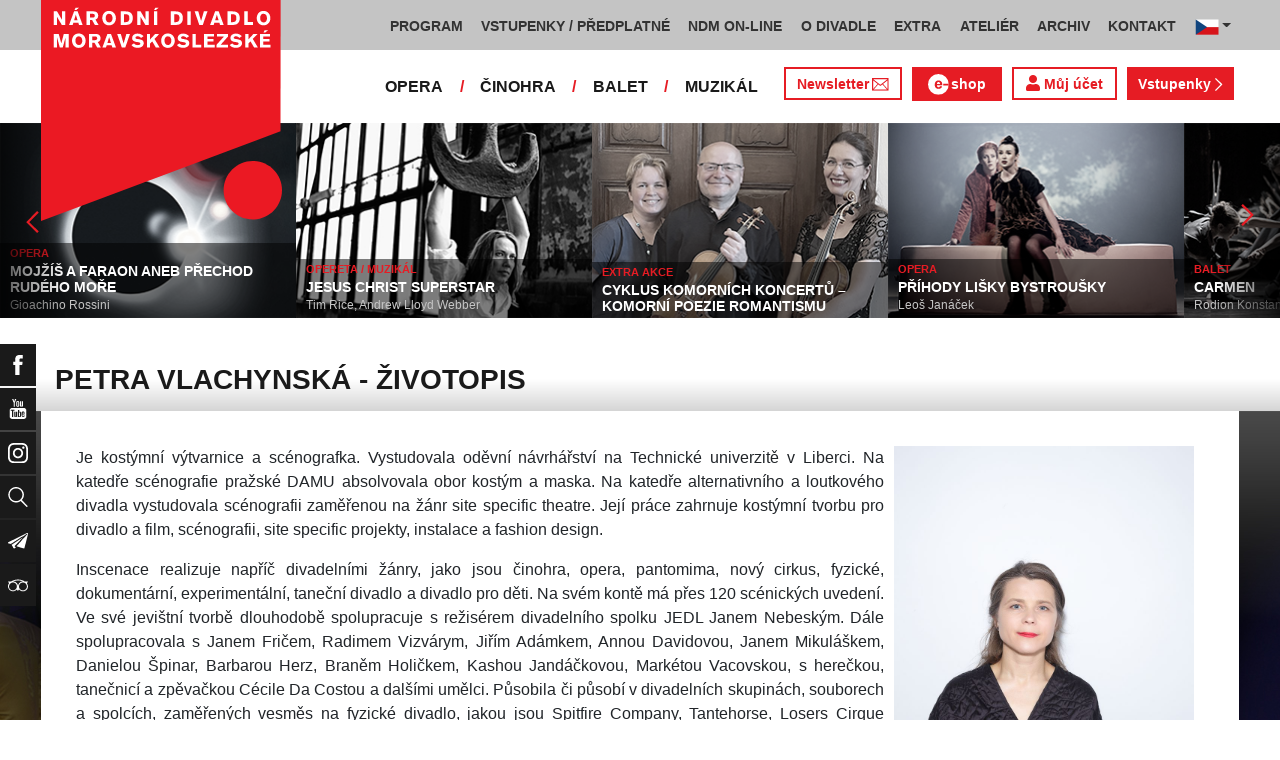

--- FILE ---
content_type: image/svg+xml
request_url: https://www.ndm.cz/icon/e_eshop_barva_E61C24_3.svg
body_size: 1320
content:
<?xml version="1.0" encoding="utf-8"?>
<!-- Generator: Adobe Illustrator 26.5.1, SVG Export Plug-In . SVG Version: 6.00 Build 0)  -->
<svg version="1.1" id="Vrstva_1" xmlns="http://www.w3.org/2000/svg" xmlns:xlink="http://www.w3.org/1999/xlink" x="0px" y="0px"
	 viewBox="0 0 21.26 21.26" style="enable-background:new 0 0 21.26 21.26;" xml:space="preserve">
<style type="text/css">
	.st0{fill:#FFFFFF;}
	.st1{fill:none;}
	.st2{fill:#E61C24;}
</style>
<circle class="st0" cx="10.63" cy="10.63" r="10.63"/>
<path class="st1" d="M10.79,8.2c-0.48,0-0.88,0.17-1.19,0.52c-0.31,0.35-0.47,0.82-0.46,1.42h3.28c-0.02-0.64-0.18-1.12-0.49-1.45
	C11.62,8.37,11.24,8.2,10.79,8.2z"/>
<path class="st2" d="M13.58,7.75c-0.71-0.81-1.69-1.22-2.92-1.22c-1.1,0-2.01,0.39-2.73,1.17c-0.72,0.78-1.08,1.86-1.08,3.23
	c0,1.15,0.27,2.1,0.82,2.86c0.69,0.94,1.76,1.41,3.2,1.41c0.91,0,1.67-0.21,2.28-0.63c0.61-0.42,1.05-1.03,1.33-1.83l-2.19-0.37
	c-0.12,0.42-0.3,0.72-0.53,0.91s-0.52,0.28-0.87,0.28c-0.5,0-0.93-0.18-1.27-0.54c-0.34-0.36-0.52-0.87-0.53-1.52h5.5
	C14.63,9.81,14.29,8.56,13.58,7.75z M9.14,10.15c0-0.6,0.15-1.07,0.46-1.42c0.31-0.35,0.71-0.52,1.19-0.52
	c0.45,0,0.83,0.17,1.14,0.5c0.31,0.33,0.48,0.81,0.49,1.45H9.14z"/>
<path class="st2" d="M15.69,11.68h5.52c0.03-0.35,0.05-0.69,0.05-1.05c0-0.2-0.02-0.39-0.03-0.59h-5.54V11.68z"/>
</svg>


--- FILE ---
content_type: image/svg+xml
request_url: https://www.ndm.cz/images/instagram-hover.svg
body_size: 14465
content:
<?xml version="1.0" encoding="UTF-8" standalone="no"?>
<!DOCTYPE svg PUBLIC "-//W3C//DTD SVG 1.1//EN" "http://www.w3.org/Graphics/SVG/1.1/DTD/svg11.dtd">
<svg version="1.1" id="Layer_1" xmlns="http://www.w3.org/2000/svg" xmlns:xlink="http://www.w3.org/1999/xlink" x="0px" y="0px" width="150px" height="150px" viewBox="0 0 150 150" enable-background="new 0 0 150 150" xml:space="preserve">  <image id="image0" width="150" height="150" x="0" y="0"
    xlink:href="[data-uri]
AAB6JgAAgIQAAPoAAACA6AAAdTAAAOpgAAA6mAAAF3CculE8AAAABmJLR0QA/wD/AP+gvaeTAAAA
CXBIWXMAAC4jAAAuIwF4pT92AAAAB3RJTUUH4ggICyIFuREuSQAAJ1JJREFUeNrtnXuUZVdd5z/f
fU5Vdae77q3uDqHzIAETGAmSGQKyBhIcBiQgLzPD8FARRpCAAXmI6KCBQdAFCDiIEhNUHBcODiAu
IPIwAUfX8HDxCGIkMEAkPNJpklT63lvVj6q6Z3/nj3POvedWV1XXPfdWV3Wo71rdVXXv2fvsvc/v
7P3bv9/399tijDg0N1/8lgE6A7goGFl6AugVYAUbI5DzSw0WgNZ5Fw/8VZZS5WNXqso/13HfyV7j
+nrwCbogk/f9uLasVofXGJeVGqo1rlR+n8zXOfCniXTEi/HW7mL3X8P0ZAawZ3p3/c6vqyU10G63
hZmISfJYyH4ise4fxVNlCRB2glTtJtjEYERYZTRWecrLWt2TUa1xsQeLGud/eLC6AaE/0eDVEEL3
G7Di4K9VZb9oKK70mtdV+2TlL5MhCkUhR/vzDvpH4FPqZp+KC1nXmeO+s/cN37ETtGFotDvzAA2I
52K/GXQR0jkiYqnX9/67Vw6G+j/XekIrPICV3vTq58d1coXqfYKua9lDW359+f2q9ax403VMacuu
L8dssGhFOln9xfJAtULESnuLmmWwvk+MX3fXVycT6Y0WtzcbuxcZAbUFqzM/h7IwAX6M5cuNnwU0
RAiuzkrE3l/rfcOWP4eNXJ6Oa8uyAu5Ndaq0ZeVltF/HmNq46qw2XKeqL3T+gpevef/1MbYIhwVH
In5TtrT46aDki3v2ztQa/VqC1W63pSRciv0crKeBZ8rxLMVncHlZ/vnqQrb5WM+QbNW2r92vXLtd
S29TucBGRX8jKLmiu7D0ubiUdYddHocSrNnbZlHQzuS09GLEu4EHjE1J28aWQf7aBIBbsoWlt5js
w4iD+04/fd11rFsuWp02ZD6XyC+ENDzf0jnkWtQ27mHoqy4Qs+yYxQ1K0pekUd+dbu5aVx3rkou5
9mGisrOMr8U8UVKwIJyKK8I21gFXZy0soqyPBeuXlg4v3G47O9HSGE50i0NzHbKQnSOHPw7opyQF
OF7J3cY9BcKEYoOQa1yyA/BTxn/JRHgUkM7eNrtmLWsKVrvdJjHnyP4D5CcYkvze+U19Siqx21gL
fSNK306W7+6dRPkSTSZv0mRyiaRkrXpWnXbm2ocx8UwrXiv0JCpCaHScnWcb90QMWh9zI2twIn0m
imdl9m2rWetXnLFanTaZumcD18jhiV523bZQ/bBgmVHYkFsi/IhoXz2VJmf33XiDCCt/KAX00yg+
GZFsC9I2qjJgnAie3M2yd2D2r6RvHSdY7c68QA8FrjQKcU2D2jZ+eFCKSqHU2yFGP4ml7CkhTdLl
Vw9ITLszjxV3Yf2d4MeRpci2XG2DWLh0qzQCcjfQt6J4tuHzVX1rYMbKjnWDHJ4mfIEKD9a2VWEb
AMGll7FcEiNIsnx/4xcmZmDWGvhD+Dyin6egvbnXu/5kdTw3oHR6ugXMihNTVFZiL6yX0VCtY90v
R6W/fXpLQVFZpZ25PW9tHXRF3lUxHvm4x1XLLB8L20ga/L7a7qLGnDUScz6DtU9oJr8iVvb0/VIr
+XiXtWCZnzGnPeWkJz1F1vuA68ure4I1e9tsmkyEywh+ZO7Ad1HN8KLlqpPZgEK0/FnwdyNcH8yH
ep1f58agHEivLYsjwb0XoD+Y/Z/rJ9YNj/E45V3MKlQdbTJkvpwQLpM519IjjULhsAFCYbEyuZly
dZ7Xyk03MqdbPH6uffiz081d8wMj0zp0aL+CPozCw5dzpoYdvlIwUciA7wT7d4EbYuDWWLR8z3Rj
TA9lG2uhdagFICVBiuG+Fo9DfhX4HGBqUKaHt09WZshWkB6ZpuFrO3fuzGWm05oX8k9YXIc8nT/6
wSl3mFkil/7Qppt9BHg7afpPzcbuuP4atrFRaHfmA/i+EJ+C9FuYZo9sWUP1yefIgEVMkvARwTN3
nXbaog7NdQgx7ADfgOIl5HepCLJrLIfugF7nbnaNjy0cmzlr/7YhbIuhPdeZkPQSR78OnC8f0vAk
RSrznHRrhJ8HPh0AYojPtHxhUXVeoNT/htcj5kFXAe9UmhzdFqqtCUlLMcZ3WlxlhflSGR+6HoyJ
FLat+4r4FBFJQ77WXQhxr6o61brvYUxAAse4iOPbFJJ3NRqNkTjT29hYNHZPAywempt/V+KY2n6d
pKEV3yon1QZn8cyQpDMh2JJjkDU0l7q6f8h3JHzNx5beFw8fXdjsgdvG+pDGuID1ThReb3xk+Br6
AR8SKEmeYfywAFxs8Z+i6jIWAvm21W2JXw87J78+c+a9N3u8trFOTDcbWFoE/heE24ev4bjpKAFC
sL0Pwnn1LDL5RCgSW8mXMyVfbDTrRXVsY/PQbOwGdIcUX0sebVwDoWeatCKpQ88GXsPdnFulTezK
/J4VZocqvo2x4tBcJ0lMqiisCHlk4tJ0s3HCl73Z2B0783OfB38W86j137Xi5snNFUGE56XAGdi9
gOVhLcA5RcefjV1/dc/p20bPzUDrUEvAmZjLgCvozw8t4NfbnflbgU4+M62OROFbiC9lMT5q/TtE
L/89gJ6ZCl1tkayzlpUrDfyzu/HWkz+kP9xod+YR3bOxHmXzm8D9gF0OxdpjosW/N36f5d9oddp3
zzSaq9a3FHMb9mDkdL4qrR6JWKLvrYlAajzdi4sdci0UOZ0ChyycFrYt6ycRs7fNYvt0FN6B+Gmh
5LjVJk+KMQN+fhEQ8apDc532qu60JQN8nsR3EcLpPQVpSK+LbIJ6vANq+VRzjo7qGFK3MQLCRAju
xicaHg9OvBZLBFLBc1F461Q6sWe167KjS8QYP+GgA4XBc2jfeC5HIkRVmAPD6lelH3FoC9g2RsHs
gVls3yuk+iVLp514RjCgyUR6rqOfstpV+87eRzKZHJWVsSz907AIOdWoZgUlo1AudyH3WMy1D0+0
Zzs7Zm+b3fR3KD0tIZkKP23ihcFxHe3J16QYSZdinM4d0atd6mU60fLsQOtsY6EpUZeBfKobrdqd
eYIjuQrC+YTuzCAPq+yoH0Xgfumu9P2dTudYOUfLsVQDWsAtFrgrukcXGUeeqZWgJADcB5cumPU8
hQj5IvWroE8At6x4WUlszBmi4H5urXW3D0hDQZc4TkDXWUE+5icMqN4yKBKbKN0xEQjI8BjgQgcH
4GeFHrRSOSsmShDoirLvhUcfWyC+auJ7hSLwfSX6ZLvTniv4ArHRGJ8pxj2zUZV5srqpyEDoZ9o6
HXli7TsUOnPBvq1DpUmHLHNK49DcfADPcKx7vsWLBGdAvMji3CGm/GLMyj2TS8bmQ0V4KACJ7kp3
pl8xPgp8HPy+u39w95y7XhzHLBYLhmgoc3VVEtythFxdKa6xD1Pbur5+jCRYPZrwFtWvZm+bRUnA
WZxId6bnK/KAKN7IVHI6eC8mLbNG1fE75CjtPf2HZ8XTQY8t/v4PQi9PJpJrvDN88dDc/JeDmYPS
lVJn4AG4C3QEOC3XdddOMlkQzQ38boBvb+S4C0jHoSVtFAd9FMzeNkvYkSbuxvOT3ZPPMlwu/GOi
XAZUbDpKmlCo6YSvpJLzIJU7RGF52oRppX4zeAl4D+hT4A+1Ou2lmUZz6JvGw0so6K+9I3mOpIvL
FJBrGjGd85oMhxrNZnejx//UUY6GwFz7sNKdE+cp6NXJVPoBxFUKfoiP0y2EHHp2k3pJTmJRtp+d
BSvfaYeS62sMqcVOOV4B/CFwHfZD7r59dvJEmVuWY9+Ze1HCAWfxz8BH1mPskclsPoz425PxDNKB
EMRhx7VCwt8KaM91APbb2SOUhv8O8d+Ad+RehTIurk/iL/OJ9nOqlDuiYRCO086s0gJdKs7FjOJy
Toz3EjxOcH4ylfxBSML7W4datwPM7JlZ113jQsySXZMfBD0N/B+sqKrZqJqW03nM13WCK535Byfj
WeQzVs28fLlIhh55ZrMw1z7MXPtwCuwHvd3wfhMvAu2oRu/l/xetHYhM6ZPVhh8D9/4NfjYwwL2o
ylB8JpAUzlca3mZxDdLLFcJUkYX6hNh39j4UdDvwQsf4dsxBl06Zft8c8THkv47yiwn6wXoFF/o6
dB1VJ+2pdDXlIk+7Xa/suNAN3pmYl2N+RvBA4zSPI60XvnaSkRieqhAeA+yKi9nVs7fNtvadvW89
VBdmD8x+g8BrtSv5s8R6PPiFVjF52S3kXwN9VfCD5kkMuUvr+gi3AmYPzDK5a2qHzUstXyVzWv5N
32pzanRNQNwN+k2lekA6Nfmeztzc3zWmp0+43d531j6AeeCm9lzn/2H+uG/acgzWfKNxYj7WuJFC
XaV1czF726wUdG4Wu1eGEF5sfFpVX/QI6QFOPnq2qJ0K+nnhR2NeMtc+/NHp5q5123Ka041FYEsE
sQRcfx3crCWw05oP6c6Jh4RJvVaJXmppV19PGlz+TolXprdsCyHZOheHq018XLvdPiV37qF6vs3Q
KA9tqKng1UHrro6AJyjhQ6TJc4x2FK0od1wD6TaGl/2V1fiBiKRl146KfMea++dMRLlT/xzLf0LQ
T7U7rZP4Cg9uROoiDGYdGXpIimaEYr+zsWgdOKjYXTovyq+wfB9JaVWXKt/5auuGRTVlbyx+7xsk
BoVrfCqEem0vYzqLF+Mc7HdintDqnJyZSwOvUH2E4YJTV2rIiBWsE3PtwyhNT08m9VbJl5YmksH0
q2NANVFLaRgYyGbXhzd8mjag81C4VoSfXJPussWQ52yvW1pFHnC8Yo6ncaHT6QCeDFM7nkuaPFGw
o3BRjD/RrvsLaW9eUmld71vSwYQNZ3WooK5zH+y3ZkeXzp09cPcG33M8CHF49ulJh+0pK77M4rWg
ne6ZHcsLqsIwKnSc4p8bhcIy3eokqD2Fd6BYIi9IJtNfSHdPTm38jUdHWi/o6+ShdeBgShafThpe
Yzydf5rPGFFlVpxx2qvKmVcLkj+HtQS5ITg44PLMPxvLewQXs0E+V/cWeoPYSfCvAIfac50/6naW
FjaKSDgOpLm6Fou3fjjxUm+225i3t92Zx1n3XhYvgbC7vFW5i5LXo131WFO9DfAK1xtYEj4CvsaE
dnCYN/7zglNVqav6Iob7gJ9e0C4fCDwDlBqngyJfb5T6S22RLEjebXxVXIhfUNBnT9j1ETGKCplK
7jMS66RhrLhOxonZ22aJC92dYSr5beOLV8jKucJvKyEWpjrlRlOHim4Ihlnga8BV4MOCmwwL+cCK
RnN1zlS7M/9t4HeLP/cC18ZufLQSvcDymdhTVDh4dZJuLv9dMBMmkl/VpH6x02nNNhozYx97GD0l
51j4WBuBid0JsetLsX9SeKJkQQ7f2epMLBxiuZ0/bPgUhD+B7B8wc8PmnVhG1Lt79rbZz4aJ8CVn
/FWYSF8gwuPAD0Yx9NsyMhIUn2z7Zd357HcoXoKthqLD47FdjBXi/DARXkfgXEujnYyoCt/AZIIP
2H4R9rOAv2k2mp1mc3jC3XLsO3sfe87YsxCX4jfiYvbquJQ9F+IHQGN1s8ghBT092ZU+YFgu18lC
QU2uwZhneVD1+HBobj6xs4sFP57XX3CplCvNwzQ1pwznBBIIXQgfluMvC/1gurkx3v7CMdxttw99
xealLMV/0kT6fMT5jGHayu1nuoDMTw0T4RtswVmr2EPXfVnHr1u15zoImij8jtFE7p8tzQt1+FKU
E/Idhr+wuDIqbJhQVdFs7sFHFu6gm70N+WeAr4yrbkOqVL8cdiaXtec6W8rfbiAMJqIfrn3lgx4z
0S+I+ALhs3vWoqpPco3OVH/mv5v8dHZ/1934Gg4febnhjtpBDDUwc9Z+mvvPWAJ90YQrjG7Kp5z6
41Vhh95b5nleiDWTupzgPqo35VR9FcUno8xc4xGs7Eg2ZetS97hVsF5elcmDI/rUYCFz1IvxdXEh
vieLaXu18/U2Go1Gkyi+aPivlr8aFYv21nGTV8pE3Q/7wkN3boxFvhzTYRG2ktLeuvtuwgSPkOOD
hy1bpo/LZ7hSJyPafIyg62yObrZBcc/0bkP8srPs5US+iwWxLh26eOghPjhM6pJ0Mt1Sy2EYhx91
Oee7dmPSNA1puBhxbq3MN0DfEkom60OE5OWIuzZbqErMNJrOjsbPga5HygbW+nWib4XLhw30PODc
ze5bFWNyRYzHXGG4wOhXQKqTyL5nQsxj378NfmlwvG2YAIKTgWR3egT5NZB9lDxJwlDle1erjDwK
F0aFRrvdHrlt4yJsbJmlsD3XAbED3Kzru1TxnhgvOsb3xhjvPBm7v2Ex02gix4NSeK2kw8OW7zvH
i5gfaQLHpwOTo7ZtXE6UYFVspEN3UMh9hXlE7AReI7SjvqgX1Lws+wxLS+9ii/C/V0KzuQekbxm9
K/d+qrcLy3+uPqBlKFlJVxKekPV0OYwsWMsRqOftCJsdE9hrSlSiqAuNwihCGuzDQn/BUvf2rbYE
LkdmHY7wfywODuiovZi89cIQvDsmetBqh3+vu6ZyV22PsCx6RKIfo5cG6HRaoJi6oCtoSOt6rxX5
G3+jFxavR1s0U0kFe6Z3I8e/JcZPW3iUwBbgHDk+f32J2FbHuOIXwjAJtVZsxXgaI/DLwOf1eC11
doXRXZub2TF14JQ5HSOLXZs3En3HALmmxnMxhI2nS68PYcXsdScdAnSfMuJGBcVlGBRphA5KvCEn
mJ0amNkzg6TvgBZ6hs+aUcTBfY5aXdS1th/XlrGMzqgzlvMMvX1aW81cEmJJ0tGtrlsd126Hw0jv
QuoWA0C9KVuXotxxv9noCVYtA6dzxoEViKovo1agtzvFtdITCjIvdj/qYwtHhyy66WjM7F6Q/fdy
7JHF6swbRvd3fohAbZRezPJ03boTYE95rz2D9tgR9acs4/Nl/WhxLkKt2c+QeSL5K3ezU06wAKIq
UYojuGxHVWjGZSUYaSnsuXJG194favkRvYFRPcenUHfmrP0jD8qmILqLOTbKC3qSYofWhaCa3muo
HCAwolyFnIXQS0w2tBmHvJBrOHS3DMw/Ib0r/6PeOR/26LHZ4xLOkZX3cUybfapL0TkPr/FJKvOf
n5IISVgQtCupJeth1F0h49wVbnLmtP4wVro0dJNcy/azVRAL58xojN4xZgQbcShDb2eb5wAfqnBp
XB09KUhJBCmi8eShhd0r8BZPLfSUAEZbjEY04fX0mr7xuybRr6iv8v+6h2JsE0SyQmDn8ErWVrE6
10FfnMrg1Pr1jAWjzliqLiFDG4+q2nv9N6WXvkd90ao1QKfyUiimBM1RurKldoXjCJHXSJ5wsLLj
kk8NP/1upWGtMwj+dzE/dpf6y9nWebHCwKPYpHZFxS9hfa6fgGx4CBPstHXg4OZ0YlTkx6/sGK2S
rfNi9XQsV/4fvhujbVKTmN4CfL2sq47yDkrc7f4XpcnODR2xDUJQzgYdLYH4GGftUSLPKQNW1d+V
DYOCPYVJcN3zygGHiEPsRdoUnw5XB06YSJ/EjqlTTrA6rfkpwaPBof+C10oh8k3wt0dpS7kpHFU8
w+gCfvzJDMN3RoNG0ZqKKzBhvLPVGT2o4GQiBnY516+KlAd1jl4BET8N/sJm9yfvwQjpDjUgCaMI
VkT295CP9ShJQwp8YY/bD3oNjEC1OMmYa3cIxPMQUwO74Vq5NE5OkuH1oD9jjbCmjiGYwsDvy3xH
BWemluXApNgXcuToWa3bT8pZRCPDOMV+NY5nLM/KXANbhuAYylOqik5uSiMajRlsdXPWt2ufKlHY
3i/W1NRlp8J5wp1OB6THW1wKKJbKjePQ5huj75v4p64TWr0BCNWMc6PtRkZtSMgg3GyoHQ2Q05PD
LuDZTEyc2ZmfG/d4jRu7wP8RtB9CblSs6dURng/oqzON5nAFNwihR6/28NZul0xHi1F0tWJojhLi
G4JyTtLws2clTW+SXBJ2TF7BGAI4NwqH8rMVLwBdoSI1XL8Xa5MdTe60riS8XMoTvMWR4yh7TJMR
54rRl4sxmU2mm7swHAPaeQdrELLoqb+T2D/rGO+1FXeIc4fmSTLtj+L1hl311i4XLjAT0VIkfIAt
FKA7GoO0R/AbW6rJb2H/npA15AxYOnBLtkaE+xm9g8xntw61xj9yIyA7driJ/WaZJ7Hc+7FOhGKH
o3yvc3OAzkYluq2DMA5xGFe2GRazrpfiN4i+c2imBfRS/Rbilci6HOnt2PfaKq6eQ3MdaceOS2Lw
E4CkjkLV38gLIIr4buC7m923KsI45GFMuRto7tuDl5b+PoZw47B5TY9jR+RCFiSerCy+AKmx2cLV
nutI8BCn4c2SzqiM4FD15GMdsQ3RN2WL/ky20N0Su8ESo4V/0acUj6tXOu20eaG/Bx1ZdqcTlcxn
TovQs1cYSzuYnHgZaXgRUrPdPrRBQ7k25lrzyDxM8D9lP6gf8RyHHz1XVH2Fb4Nu3nOvvWNt76jU
tvwgzBErKV0yY0LE3T82vq0vsIFYZGBZ/TblUPd/qiTMiTM0MfFK7Zx8O+KMTqc1rraeEK0DB2kf
vGMC+2FY75J5cLkLLOP36uyACh7ID0DvDpNpNq72ji93Q6n2jpCOe5xe9TzxrNug3wQt9fY9Lmek
4Qcq72k4w4meDeHq2I0XtA4cnBhLg9dAp9Mh7Np5BmnySgf/JfK/HU/NJkI3ZvEP4rHu9c3G7i21
DEJpea9dvCB5KI41uUuzuSczvhFi7lDteQb691wvcv0vnyOKxPuXK4QP6rQdL2y32ztbnfbYSUyz
B2Zp/eCuibiw+ChL72Ay/S2LC4Zu/CoQIPtbIegjcSnbcjneAdL+pFxP6OuS7U8I+xa68X+QJheg
cEaZUdHDpjjquYfKUjEhCRcR9Sbkx4H/pNPu/INgbro52mnvrQMHIU12WuE+mkiuEL7c4kd6jKSx
zSvqynxg6cjSN7ZKbtXlSKsdrnswz4bEMBw+htPkE6TJx0T8OWCiLyRDtY5qOliXW0exC/RU4BLg
axZXtVqtw5ibSLRQZF1mz/TqqSZLXc0kOMv2AhcS49NDGi5H3NtoqjwgaoxjFIncgPj9id0TW3K2
AkgHjpMbibc+3obNnLWfVqc9ryz+BtIDCeHhQnJxlt3AuQdrhGD0eieDA+pd3bO97UPhEvD1ko4Q
fI1RG5gX/HlrrtPLBRHKwBMpZ+bE7D7A04EQQnig8TNIJiZEznrs0fVqJJJbpRfYbrO4eLWz7O6N
zQFWl2KSI632ePj4hf6OciNmrZlGk9aBg3dqx84/lHQ1MN2PFK6e5bdW64uHWnmB+lcObF0mJU0a
/bcARLEgeJphiVVrTvYIX6xcYo9b78aRoGPwbdc88HpPpDfQ3Vi71ShMVigYi7WLn4S9yMxZ+7ud
1vwHTHYmgdfImh4c8NynMS7BLnXGYKYwj5aqFr7iQE1reF1vVFiLyny1J/ijmebMll0CS6SjBGUP
LEcbOMpWthCDf5+cQ/F6YKcJfaNu/eySK9wr/xkByb1TWfu5nqqWso0Wrn6v7Oxfvbj4Hha85YUK
CjvWyFP2Br+6zWYTy4s6lv053fi3oMV+oO04IiOP709ut1TBF+w7xPvz5MZP1yq8CRC/B3oZU5M3
nypBuQMHCGxybpA1sXf3HlhausuLS6/B3ChcOmEZ+5rsyj8iFAbaXhzTmPJ0rqchhu9gv1DikzN7
ZuKpkv8rlGcl1x2pMnrsZKRNmDlrvzWZflWJ3mDpe0YZ0HuvXSxP1X3fsKj6EDTwdz/X3TjCo5bf
tf8I+j0w/r6ILwZ/otlsnlw+u9yPg6gx4wSXJ8LXuLc3Iaq9uXevbX+CbvZMutnHc7dPoL8lL/Ug
UTe2YL3dGlfXTX937f7dvw/8IvDxZnPPqbH+VRBym9AWXgNXQHO6EX104R+9uPgbZNk1xsV5NFXb
iTlV0hrl+4Je2y303WCuNNzQaMxsmcibYTDSIU0nawlcCTNn7TeONwWSX5N5A/jIQJxRYbc6VV71
YjNw1Fl8j83zLX10pnGSl78xIo0xkiTJVkpUsm7MnLkf4Fh7rvMO5RbTnzF6IJCWR66NmiHvZMEw
H8ybYuarsyOLrX1n79v6jV4DIYT6k9ZWONwJQOYo8JYoLkPxg+Bunul1nBTEDUNm9BGL11i8NZ1I
Dp3qQgVFiH0vJciwXKeTYCJcDxqNBo1Go2s4qBhfLvwMCDdhLULVetDb1/U8hXZ/E1KLk1YxPVR/
9uqv1OnB6425xZlfKfwi4O1RLGzF8xXr2OzScbA5tkq+gIKJcLDdmf8QS0v/gnwlSfpE4EcQqXob
+uqoqbDc98zrw3YeKi+YB7/oJ5Gr+CoNdwJfFrw6O5b9i6MXtxr9ZVTdOe3HedasqR+fv2XQbOx2
68DBb2oyfZWXFt7Ljsn/HKKe5qD7ggvm6HLj6ggdUDkNVYJmqc7oBugiljDvEeFTED+EWNp75t4t
NHLjQ9rbN9WcurRFleOZs/bTOnCwSwhf4PDRf2Zqx/8mJOeB3yi4t9EMclJScHI+fb3Ts/okj+qi
25sf52QOxm68Rmn4IvKXMXMQaDR2b/YwbRjS8blvtx4q7o8F4Cvtdvsm4NNeWHqopiaea9SEcJGJ
5+bUmoQ6RtUy4KPMRqhIx/grBLVtf1zW+7yUzWVHu1tuydsopD2lvaZs9VaAUwDNZjO2Dhy8G+mT
8sTfIRTFY2RfKAiSfxbzoFWKlykLV4mIiV8Veq9QdMxmvbB4g3btvBNwlOOee483PGurI1XBZXJP
QobeGm5t7/UyFLOYKQTk0Nz89cD1hADwYczMSuWi4qUAweHTy7tfXNECboHCJhhNc3rr7fBOjL6f
tZ+6c9i9v6pEv9K3tv4qeurVKZy4f8/0gJ5zy2rX3T1/6J8BZqYbSyeq85RGkQxRIx345FKwyjiW
OmyAkId638Oxd/eee7ZAFbDHs1vOndCF06+esTMbX1KQbWwqZm+bJS52dxa7GEZJnpD2frPQkEth
zys/hjD9bWw+kp0TAE8AzqqjWfWRr2NzeXhSNfJlfch1LCNIffRY/UTv29gSCEkgJOHh2KePajYO
IlwJIRvF5xcdLyVJHrjZA7ONEaEIimUytzJZ8Aklo0oVNSIKggN35AqSaupJIij5sTA1eb+5dmez
h2Ybo+EC4KFDlXApUKVh2VGO7wt9Zsnwilpl/5Bg/Qrww2FWvgfi0Nx8sPVwrEcOVVC5xSu4ZI4Q
Lb07KPoodqeWa6dHz5aAh0B42Fxr/tSxlm4DyHNQyD6DwOuRh9KVewEgRZbBUoaCjx69GfuGmocC
UWb7d3DT9puzY0d+9FQ5FWIb0JmfA4XJQPw52WcOW15FJHqOAHKGHINOm5pF/k6dRuVMgNDjM1k8
UDsnn6nTJqc2e8C2sT4o8xToxZZeazhteHt7v0SRI+P9gfDFgt3AzcJ3G/b2lsTlAS+rVNqLwctz
IE0CrwTNdjqta20tNptb46SEbQyiPddB0qTNFcavx9rd9xCuHyULVz1VKt7uSKtwDIX3Gd8M9BKH
Ly+8foTdwG/benGM3jV7111bg166jUE4Tth+MdZvA7tHitYq/rfjrTheh/OzJ2l12hL6CdB1yNPH
N2I4DaxoYidm8ZuSXxnS9P82dk+fsqFM9yTMtTsBuG/ET7H4LaFmNdh3WJNTJWlTNP4I+JkzjeZi
T15arfb9EF+StCe/rl94+JOoKsXFt22/GZIbCL7VmSHGOLNnZrPH+IcCnU4HQEiydV+cPQ7pVZhz
wFP94wTV14CGIBX0aTVqAY+MxK/NNJp9X2HWXbozSZI/U6JXDKyHrmeGiOWhT473A66W/FnnpydE
pHe25+e+Fi1CkZBKK0lvuYCX1ZreoWlF/jVihfEpGVso5Gm4rdCjTlcpY0mS0HWX4ACOfV56jHmi
EYc8l7q6ube/VDsrbXTZ5srwaF1nPoaifJ7U5DgqW5kqqRL9Uzr5ixOWcyZ9mTtWJsTiHO3y/pVz
QGOMBHQ5cBn4XMQjbYd+GvA+XUq1WSqyie9G+t7MdLP/fEq0DrUuU+AvpHAvl4mhaiTA6EtxyZio
vA1RRr7d4mjJDNdxLek9vYGlf0CwSlkYECyKB10IVu+cTw9kiElCIHOG6AuWepbifiyYyQZzb/Wo
tkXoTZmlTZX7r/0Aeh09oWBVxqSX8qRqw9bgOA8+TfUCPGKe2nKf7JmSlFnW5/Kh9E5+MzWmESK6
U+jZzcbu66s97QtWq5UoCT+P9Tbw3v66e89BGYVVr0/VELFlWQV73y/HPWP08gNTA1FlyrtqXkW9
G/TCZmN3t7x+YMemJGTYH4D4LSrnnN6TGDGjpSDSCj+17Pvl/+4pKISpt4iIPNTc3wSuBbrVqwcE
qzndQPgIji+WfXN/CO9JA7SN2qi8K/lyGha9xFvi0e6NzWWhbMfZmBqNGQNfAq6GGPuVbOOHG+VU
3wu2iMBHQ5JcF7uxu/zqFY2Xkoz4sJz8je1sW6y20c94FQAy4b9BfilwcKVYyVXXuLn2YUx2JvK1
lp6krZKgYRsbjpV2hq7+Gv0ZwbMk3bZaEpNVhWW6uQsUb7d0JfgjQIylw1HVtNTbuCdiMMlJP9sg
0V+IS9lVS0e6B9fKjLPmLNRozCDH78v+ZfAnpDyZbG772QoJjLYxbvRsW3J19weQKeNGL3bfGBf9
mdzItzrWJRvFYURnga414YkUArk9Z93z0J+hXEmSoij8MSK/FI8ePYjdPVFa8HVPOjnLcOLcSPaH
yI8V2jlM+W2cOnA1W445hnQD8ktkvttorC9twFCCUZynfIbQhShcCzxgswdhG+NF6SAq4mtu8WJ8
S0jDhxEH1ytUUHPGmWt35ESX2n4O5mnAzHIWV9/ZsZq7Y2WXiAeuOP7z8U2R9RKCjd6ODTpNowYG
d3/9LNOGw4p80sFv80L8XFyM3WHTL9Uen878HLYngMdgLhc8K4qGrLDckzR4u+WJyfonCA44o3tP
MI+0Lj36sDKNZ/WtRG7YW15mtQQ5/VO9tKwtK4v8am1YSf/s76gHGRurtaWfLFErf3ECHF++zDKn
ihhRlanDhiOyX5cdzT6oiXDHnn0z67rXcfeuVaqCQrFvQDjX6M3gi4BzBmp3uWr3yAfr8qgPDHjF
x3fCrEleJhMrpVpaTdKqn1fLrELrWb3qCulFq1fRu9KVh9wrOVixe+PWTzU0cN+BDKjLBq9IDJdT
i4x7p74K4+9jf91LvlqT4UbZtzebzUVGwNhWlnZnXuAJkT3WCj+Bub+lpyonNMko6fOily+DlTd4
zbtUqB7l9dUUqMsPbernWRr8vOpE1lpLdPXWy465LMoNQ4L0ytPcGnNtj3m3ap0D78GK/Sln4Z6T
L9qKym1Snyfwj8afwnwqHsu67jqOI+vgWHd1vTOSFYiEM2QuygOueYLwK2JvMauSqo4f8ZXeyIGM
xystbStUuxbcW3cHK+pPHIMZlkPxQpS0wJVGbvlkt+byu9p0fHytrCVY1fuuOOku73f0dSj8aRBH
sqV4a1zo/muyO80gP9F2XPj/wQX4nC8fyeIAAAAldEVYdGRhdGU6Y3JlYXRlADIwMTgtMDgtMDhU
MDQ6MzY6NTQtMDc6MDAa7HYGAAAAJXRFWHRkYXRlOm1vZGlmeQAyMDE4LTA4LTA4VDA0OjM2OjU0
LTA3OjAwa7HOugAAAABJRU5ErkJggg==" />
</svg>
